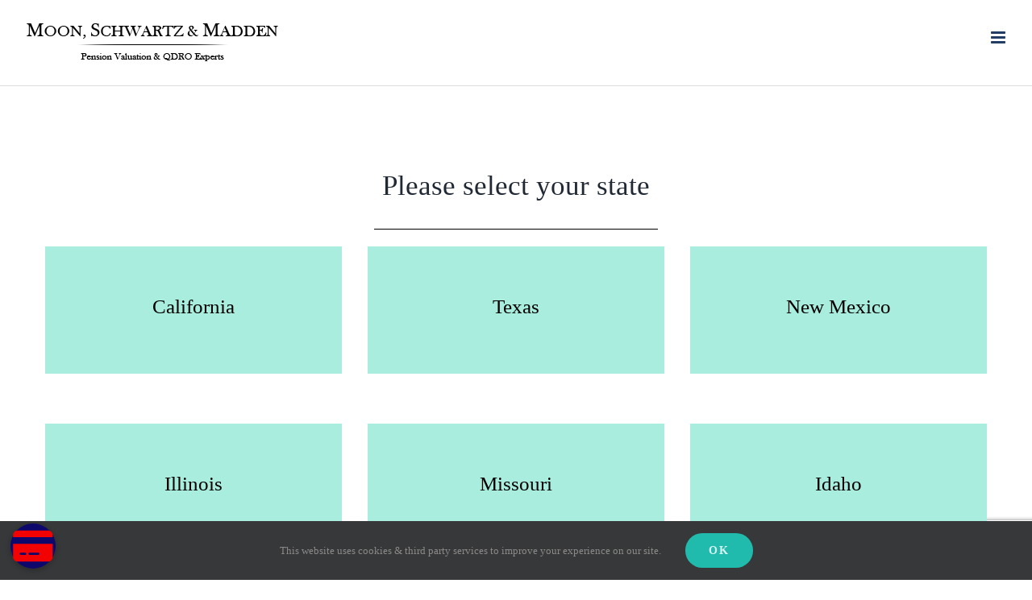

--- FILE ---
content_type: text/html; charset=utf-8
request_url: https://www.google.com/recaptcha/api2/anchor?ar=1&k=6LeW57YZAAAAAJFVXt_cpgutaAaB6zz3VlD261Zg&co=aHR0cHM6Ly93d3cubXNtcWRyb3MuY29tOjQ0Mw..&hl=en&v=N67nZn4AqZkNcbeMu4prBgzg&size=invisible&anchor-ms=20000&execute-ms=30000&cb=yyaidzputzj3
body_size: 48471
content:
<!DOCTYPE HTML><html dir="ltr" lang="en"><head><meta http-equiv="Content-Type" content="text/html; charset=UTF-8">
<meta http-equiv="X-UA-Compatible" content="IE=edge">
<title>reCAPTCHA</title>
<style type="text/css">
/* cyrillic-ext */
@font-face {
  font-family: 'Roboto';
  font-style: normal;
  font-weight: 400;
  font-stretch: 100%;
  src: url(//fonts.gstatic.com/s/roboto/v48/KFO7CnqEu92Fr1ME7kSn66aGLdTylUAMa3GUBHMdazTgWw.woff2) format('woff2');
  unicode-range: U+0460-052F, U+1C80-1C8A, U+20B4, U+2DE0-2DFF, U+A640-A69F, U+FE2E-FE2F;
}
/* cyrillic */
@font-face {
  font-family: 'Roboto';
  font-style: normal;
  font-weight: 400;
  font-stretch: 100%;
  src: url(//fonts.gstatic.com/s/roboto/v48/KFO7CnqEu92Fr1ME7kSn66aGLdTylUAMa3iUBHMdazTgWw.woff2) format('woff2');
  unicode-range: U+0301, U+0400-045F, U+0490-0491, U+04B0-04B1, U+2116;
}
/* greek-ext */
@font-face {
  font-family: 'Roboto';
  font-style: normal;
  font-weight: 400;
  font-stretch: 100%;
  src: url(//fonts.gstatic.com/s/roboto/v48/KFO7CnqEu92Fr1ME7kSn66aGLdTylUAMa3CUBHMdazTgWw.woff2) format('woff2');
  unicode-range: U+1F00-1FFF;
}
/* greek */
@font-face {
  font-family: 'Roboto';
  font-style: normal;
  font-weight: 400;
  font-stretch: 100%;
  src: url(//fonts.gstatic.com/s/roboto/v48/KFO7CnqEu92Fr1ME7kSn66aGLdTylUAMa3-UBHMdazTgWw.woff2) format('woff2');
  unicode-range: U+0370-0377, U+037A-037F, U+0384-038A, U+038C, U+038E-03A1, U+03A3-03FF;
}
/* math */
@font-face {
  font-family: 'Roboto';
  font-style: normal;
  font-weight: 400;
  font-stretch: 100%;
  src: url(//fonts.gstatic.com/s/roboto/v48/KFO7CnqEu92Fr1ME7kSn66aGLdTylUAMawCUBHMdazTgWw.woff2) format('woff2');
  unicode-range: U+0302-0303, U+0305, U+0307-0308, U+0310, U+0312, U+0315, U+031A, U+0326-0327, U+032C, U+032F-0330, U+0332-0333, U+0338, U+033A, U+0346, U+034D, U+0391-03A1, U+03A3-03A9, U+03B1-03C9, U+03D1, U+03D5-03D6, U+03F0-03F1, U+03F4-03F5, U+2016-2017, U+2034-2038, U+203C, U+2040, U+2043, U+2047, U+2050, U+2057, U+205F, U+2070-2071, U+2074-208E, U+2090-209C, U+20D0-20DC, U+20E1, U+20E5-20EF, U+2100-2112, U+2114-2115, U+2117-2121, U+2123-214F, U+2190, U+2192, U+2194-21AE, U+21B0-21E5, U+21F1-21F2, U+21F4-2211, U+2213-2214, U+2216-22FF, U+2308-230B, U+2310, U+2319, U+231C-2321, U+2336-237A, U+237C, U+2395, U+239B-23B7, U+23D0, U+23DC-23E1, U+2474-2475, U+25AF, U+25B3, U+25B7, U+25BD, U+25C1, U+25CA, U+25CC, U+25FB, U+266D-266F, U+27C0-27FF, U+2900-2AFF, U+2B0E-2B11, U+2B30-2B4C, U+2BFE, U+3030, U+FF5B, U+FF5D, U+1D400-1D7FF, U+1EE00-1EEFF;
}
/* symbols */
@font-face {
  font-family: 'Roboto';
  font-style: normal;
  font-weight: 400;
  font-stretch: 100%;
  src: url(//fonts.gstatic.com/s/roboto/v48/KFO7CnqEu92Fr1ME7kSn66aGLdTylUAMaxKUBHMdazTgWw.woff2) format('woff2');
  unicode-range: U+0001-000C, U+000E-001F, U+007F-009F, U+20DD-20E0, U+20E2-20E4, U+2150-218F, U+2190, U+2192, U+2194-2199, U+21AF, U+21E6-21F0, U+21F3, U+2218-2219, U+2299, U+22C4-22C6, U+2300-243F, U+2440-244A, U+2460-24FF, U+25A0-27BF, U+2800-28FF, U+2921-2922, U+2981, U+29BF, U+29EB, U+2B00-2BFF, U+4DC0-4DFF, U+FFF9-FFFB, U+10140-1018E, U+10190-1019C, U+101A0, U+101D0-101FD, U+102E0-102FB, U+10E60-10E7E, U+1D2C0-1D2D3, U+1D2E0-1D37F, U+1F000-1F0FF, U+1F100-1F1AD, U+1F1E6-1F1FF, U+1F30D-1F30F, U+1F315, U+1F31C, U+1F31E, U+1F320-1F32C, U+1F336, U+1F378, U+1F37D, U+1F382, U+1F393-1F39F, U+1F3A7-1F3A8, U+1F3AC-1F3AF, U+1F3C2, U+1F3C4-1F3C6, U+1F3CA-1F3CE, U+1F3D4-1F3E0, U+1F3ED, U+1F3F1-1F3F3, U+1F3F5-1F3F7, U+1F408, U+1F415, U+1F41F, U+1F426, U+1F43F, U+1F441-1F442, U+1F444, U+1F446-1F449, U+1F44C-1F44E, U+1F453, U+1F46A, U+1F47D, U+1F4A3, U+1F4B0, U+1F4B3, U+1F4B9, U+1F4BB, U+1F4BF, U+1F4C8-1F4CB, U+1F4D6, U+1F4DA, U+1F4DF, U+1F4E3-1F4E6, U+1F4EA-1F4ED, U+1F4F7, U+1F4F9-1F4FB, U+1F4FD-1F4FE, U+1F503, U+1F507-1F50B, U+1F50D, U+1F512-1F513, U+1F53E-1F54A, U+1F54F-1F5FA, U+1F610, U+1F650-1F67F, U+1F687, U+1F68D, U+1F691, U+1F694, U+1F698, U+1F6AD, U+1F6B2, U+1F6B9-1F6BA, U+1F6BC, U+1F6C6-1F6CF, U+1F6D3-1F6D7, U+1F6E0-1F6EA, U+1F6F0-1F6F3, U+1F6F7-1F6FC, U+1F700-1F7FF, U+1F800-1F80B, U+1F810-1F847, U+1F850-1F859, U+1F860-1F887, U+1F890-1F8AD, U+1F8B0-1F8BB, U+1F8C0-1F8C1, U+1F900-1F90B, U+1F93B, U+1F946, U+1F984, U+1F996, U+1F9E9, U+1FA00-1FA6F, U+1FA70-1FA7C, U+1FA80-1FA89, U+1FA8F-1FAC6, U+1FACE-1FADC, U+1FADF-1FAE9, U+1FAF0-1FAF8, U+1FB00-1FBFF;
}
/* vietnamese */
@font-face {
  font-family: 'Roboto';
  font-style: normal;
  font-weight: 400;
  font-stretch: 100%;
  src: url(//fonts.gstatic.com/s/roboto/v48/KFO7CnqEu92Fr1ME7kSn66aGLdTylUAMa3OUBHMdazTgWw.woff2) format('woff2');
  unicode-range: U+0102-0103, U+0110-0111, U+0128-0129, U+0168-0169, U+01A0-01A1, U+01AF-01B0, U+0300-0301, U+0303-0304, U+0308-0309, U+0323, U+0329, U+1EA0-1EF9, U+20AB;
}
/* latin-ext */
@font-face {
  font-family: 'Roboto';
  font-style: normal;
  font-weight: 400;
  font-stretch: 100%;
  src: url(//fonts.gstatic.com/s/roboto/v48/KFO7CnqEu92Fr1ME7kSn66aGLdTylUAMa3KUBHMdazTgWw.woff2) format('woff2');
  unicode-range: U+0100-02BA, U+02BD-02C5, U+02C7-02CC, U+02CE-02D7, U+02DD-02FF, U+0304, U+0308, U+0329, U+1D00-1DBF, U+1E00-1E9F, U+1EF2-1EFF, U+2020, U+20A0-20AB, U+20AD-20C0, U+2113, U+2C60-2C7F, U+A720-A7FF;
}
/* latin */
@font-face {
  font-family: 'Roboto';
  font-style: normal;
  font-weight: 400;
  font-stretch: 100%;
  src: url(//fonts.gstatic.com/s/roboto/v48/KFO7CnqEu92Fr1ME7kSn66aGLdTylUAMa3yUBHMdazQ.woff2) format('woff2');
  unicode-range: U+0000-00FF, U+0131, U+0152-0153, U+02BB-02BC, U+02C6, U+02DA, U+02DC, U+0304, U+0308, U+0329, U+2000-206F, U+20AC, U+2122, U+2191, U+2193, U+2212, U+2215, U+FEFF, U+FFFD;
}
/* cyrillic-ext */
@font-face {
  font-family: 'Roboto';
  font-style: normal;
  font-weight: 500;
  font-stretch: 100%;
  src: url(//fonts.gstatic.com/s/roboto/v48/KFO7CnqEu92Fr1ME7kSn66aGLdTylUAMa3GUBHMdazTgWw.woff2) format('woff2');
  unicode-range: U+0460-052F, U+1C80-1C8A, U+20B4, U+2DE0-2DFF, U+A640-A69F, U+FE2E-FE2F;
}
/* cyrillic */
@font-face {
  font-family: 'Roboto';
  font-style: normal;
  font-weight: 500;
  font-stretch: 100%;
  src: url(//fonts.gstatic.com/s/roboto/v48/KFO7CnqEu92Fr1ME7kSn66aGLdTylUAMa3iUBHMdazTgWw.woff2) format('woff2');
  unicode-range: U+0301, U+0400-045F, U+0490-0491, U+04B0-04B1, U+2116;
}
/* greek-ext */
@font-face {
  font-family: 'Roboto';
  font-style: normal;
  font-weight: 500;
  font-stretch: 100%;
  src: url(//fonts.gstatic.com/s/roboto/v48/KFO7CnqEu92Fr1ME7kSn66aGLdTylUAMa3CUBHMdazTgWw.woff2) format('woff2');
  unicode-range: U+1F00-1FFF;
}
/* greek */
@font-face {
  font-family: 'Roboto';
  font-style: normal;
  font-weight: 500;
  font-stretch: 100%;
  src: url(//fonts.gstatic.com/s/roboto/v48/KFO7CnqEu92Fr1ME7kSn66aGLdTylUAMa3-UBHMdazTgWw.woff2) format('woff2');
  unicode-range: U+0370-0377, U+037A-037F, U+0384-038A, U+038C, U+038E-03A1, U+03A3-03FF;
}
/* math */
@font-face {
  font-family: 'Roboto';
  font-style: normal;
  font-weight: 500;
  font-stretch: 100%;
  src: url(//fonts.gstatic.com/s/roboto/v48/KFO7CnqEu92Fr1ME7kSn66aGLdTylUAMawCUBHMdazTgWw.woff2) format('woff2');
  unicode-range: U+0302-0303, U+0305, U+0307-0308, U+0310, U+0312, U+0315, U+031A, U+0326-0327, U+032C, U+032F-0330, U+0332-0333, U+0338, U+033A, U+0346, U+034D, U+0391-03A1, U+03A3-03A9, U+03B1-03C9, U+03D1, U+03D5-03D6, U+03F0-03F1, U+03F4-03F5, U+2016-2017, U+2034-2038, U+203C, U+2040, U+2043, U+2047, U+2050, U+2057, U+205F, U+2070-2071, U+2074-208E, U+2090-209C, U+20D0-20DC, U+20E1, U+20E5-20EF, U+2100-2112, U+2114-2115, U+2117-2121, U+2123-214F, U+2190, U+2192, U+2194-21AE, U+21B0-21E5, U+21F1-21F2, U+21F4-2211, U+2213-2214, U+2216-22FF, U+2308-230B, U+2310, U+2319, U+231C-2321, U+2336-237A, U+237C, U+2395, U+239B-23B7, U+23D0, U+23DC-23E1, U+2474-2475, U+25AF, U+25B3, U+25B7, U+25BD, U+25C1, U+25CA, U+25CC, U+25FB, U+266D-266F, U+27C0-27FF, U+2900-2AFF, U+2B0E-2B11, U+2B30-2B4C, U+2BFE, U+3030, U+FF5B, U+FF5D, U+1D400-1D7FF, U+1EE00-1EEFF;
}
/* symbols */
@font-face {
  font-family: 'Roboto';
  font-style: normal;
  font-weight: 500;
  font-stretch: 100%;
  src: url(//fonts.gstatic.com/s/roboto/v48/KFO7CnqEu92Fr1ME7kSn66aGLdTylUAMaxKUBHMdazTgWw.woff2) format('woff2');
  unicode-range: U+0001-000C, U+000E-001F, U+007F-009F, U+20DD-20E0, U+20E2-20E4, U+2150-218F, U+2190, U+2192, U+2194-2199, U+21AF, U+21E6-21F0, U+21F3, U+2218-2219, U+2299, U+22C4-22C6, U+2300-243F, U+2440-244A, U+2460-24FF, U+25A0-27BF, U+2800-28FF, U+2921-2922, U+2981, U+29BF, U+29EB, U+2B00-2BFF, U+4DC0-4DFF, U+FFF9-FFFB, U+10140-1018E, U+10190-1019C, U+101A0, U+101D0-101FD, U+102E0-102FB, U+10E60-10E7E, U+1D2C0-1D2D3, U+1D2E0-1D37F, U+1F000-1F0FF, U+1F100-1F1AD, U+1F1E6-1F1FF, U+1F30D-1F30F, U+1F315, U+1F31C, U+1F31E, U+1F320-1F32C, U+1F336, U+1F378, U+1F37D, U+1F382, U+1F393-1F39F, U+1F3A7-1F3A8, U+1F3AC-1F3AF, U+1F3C2, U+1F3C4-1F3C6, U+1F3CA-1F3CE, U+1F3D4-1F3E0, U+1F3ED, U+1F3F1-1F3F3, U+1F3F5-1F3F7, U+1F408, U+1F415, U+1F41F, U+1F426, U+1F43F, U+1F441-1F442, U+1F444, U+1F446-1F449, U+1F44C-1F44E, U+1F453, U+1F46A, U+1F47D, U+1F4A3, U+1F4B0, U+1F4B3, U+1F4B9, U+1F4BB, U+1F4BF, U+1F4C8-1F4CB, U+1F4D6, U+1F4DA, U+1F4DF, U+1F4E3-1F4E6, U+1F4EA-1F4ED, U+1F4F7, U+1F4F9-1F4FB, U+1F4FD-1F4FE, U+1F503, U+1F507-1F50B, U+1F50D, U+1F512-1F513, U+1F53E-1F54A, U+1F54F-1F5FA, U+1F610, U+1F650-1F67F, U+1F687, U+1F68D, U+1F691, U+1F694, U+1F698, U+1F6AD, U+1F6B2, U+1F6B9-1F6BA, U+1F6BC, U+1F6C6-1F6CF, U+1F6D3-1F6D7, U+1F6E0-1F6EA, U+1F6F0-1F6F3, U+1F6F7-1F6FC, U+1F700-1F7FF, U+1F800-1F80B, U+1F810-1F847, U+1F850-1F859, U+1F860-1F887, U+1F890-1F8AD, U+1F8B0-1F8BB, U+1F8C0-1F8C1, U+1F900-1F90B, U+1F93B, U+1F946, U+1F984, U+1F996, U+1F9E9, U+1FA00-1FA6F, U+1FA70-1FA7C, U+1FA80-1FA89, U+1FA8F-1FAC6, U+1FACE-1FADC, U+1FADF-1FAE9, U+1FAF0-1FAF8, U+1FB00-1FBFF;
}
/* vietnamese */
@font-face {
  font-family: 'Roboto';
  font-style: normal;
  font-weight: 500;
  font-stretch: 100%;
  src: url(//fonts.gstatic.com/s/roboto/v48/KFO7CnqEu92Fr1ME7kSn66aGLdTylUAMa3OUBHMdazTgWw.woff2) format('woff2');
  unicode-range: U+0102-0103, U+0110-0111, U+0128-0129, U+0168-0169, U+01A0-01A1, U+01AF-01B0, U+0300-0301, U+0303-0304, U+0308-0309, U+0323, U+0329, U+1EA0-1EF9, U+20AB;
}
/* latin-ext */
@font-face {
  font-family: 'Roboto';
  font-style: normal;
  font-weight: 500;
  font-stretch: 100%;
  src: url(//fonts.gstatic.com/s/roboto/v48/KFO7CnqEu92Fr1ME7kSn66aGLdTylUAMa3KUBHMdazTgWw.woff2) format('woff2');
  unicode-range: U+0100-02BA, U+02BD-02C5, U+02C7-02CC, U+02CE-02D7, U+02DD-02FF, U+0304, U+0308, U+0329, U+1D00-1DBF, U+1E00-1E9F, U+1EF2-1EFF, U+2020, U+20A0-20AB, U+20AD-20C0, U+2113, U+2C60-2C7F, U+A720-A7FF;
}
/* latin */
@font-face {
  font-family: 'Roboto';
  font-style: normal;
  font-weight: 500;
  font-stretch: 100%;
  src: url(//fonts.gstatic.com/s/roboto/v48/KFO7CnqEu92Fr1ME7kSn66aGLdTylUAMa3yUBHMdazQ.woff2) format('woff2');
  unicode-range: U+0000-00FF, U+0131, U+0152-0153, U+02BB-02BC, U+02C6, U+02DA, U+02DC, U+0304, U+0308, U+0329, U+2000-206F, U+20AC, U+2122, U+2191, U+2193, U+2212, U+2215, U+FEFF, U+FFFD;
}
/* cyrillic-ext */
@font-face {
  font-family: 'Roboto';
  font-style: normal;
  font-weight: 900;
  font-stretch: 100%;
  src: url(//fonts.gstatic.com/s/roboto/v48/KFO7CnqEu92Fr1ME7kSn66aGLdTylUAMa3GUBHMdazTgWw.woff2) format('woff2');
  unicode-range: U+0460-052F, U+1C80-1C8A, U+20B4, U+2DE0-2DFF, U+A640-A69F, U+FE2E-FE2F;
}
/* cyrillic */
@font-face {
  font-family: 'Roboto';
  font-style: normal;
  font-weight: 900;
  font-stretch: 100%;
  src: url(//fonts.gstatic.com/s/roboto/v48/KFO7CnqEu92Fr1ME7kSn66aGLdTylUAMa3iUBHMdazTgWw.woff2) format('woff2');
  unicode-range: U+0301, U+0400-045F, U+0490-0491, U+04B0-04B1, U+2116;
}
/* greek-ext */
@font-face {
  font-family: 'Roboto';
  font-style: normal;
  font-weight: 900;
  font-stretch: 100%;
  src: url(//fonts.gstatic.com/s/roboto/v48/KFO7CnqEu92Fr1ME7kSn66aGLdTylUAMa3CUBHMdazTgWw.woff2) format('woff2');
  unicode-range: U+1F00-1FFF;
}
/* greek */
@font-face {
  font-family: 'Roboto';
  font-style: normal;
  font-weight: 900;
  font-stretch: 100%;
  src: url(//fonts.gstatic.com/s/roboto/v48/KFO7CnqEu92Fr1ME7kSn66aGLdTylUAMa3-UBHMdazTgWw.woff2) format('woff2');
  unicode-range: U+0370-0377, U+037A-037F, U+0384-038A, U+038C, U+038E-03A1, U+03A3-03FF;
}
/* math */
@font-face {
  font-family: 'Roboto';
  font-style: normal;
  font-weight: 900;
  font-stretch: 100%;
  src: url(//fonts.gstatic.com/s/roboto/v48/KFO7CnqEu92Fr1ME7kSn66aGLdTylUAMawCUBHMdazTgWw.woff2) format('woff2');
  unicode-range: U+0302-0303, U+0305, U+0307-0308, U+0310, U+0312, U+0315, U+031A, U+0326-0327, U+032C, U+032F-0330, U+0332-0333, U+0338, U+033A, U+0346, U+034D, U+0391-03A1, U+03A3-03A9, U+03B1-03C9, U+03D1, U+03D5-03D6, U+03F0-03F1, U+03F4-03F5, U+2016-2017, U+2034-2038, U+203C, U+2040, U+2043, U+2047, U+2050, U+2057, U+205F, U+2070-2071, U+2074-208E, U+2090-209C, U+20D0-20DC, U+20E1, U+20E5-20EF, U+2100-2112, U+2114-2115, U+2117-2121, U+2123-214F, U+2190, U+2192, U+2194-21AE, U+21B0-21E5, U+21F1-21F2, U+21F4-2211, U+2213-2214, U+2216-22FF, U+2308-230B, U+2310, U+2319, U+231C-2321, U+2336-237A, U+237C, U+2395, U+239B-23B7, U+23D0, U+23DC-23E1, U+2474-2475, U+25AF, U+25B3, U+25B7, U+25BD, U+25C1, U+25CA, U+25CC, U+25FB, U+266D-266F, U+27C0-27FF, U+2900-2AFF, U+2B0E-2B11, U+2B30-2B4C, U+2BFE, U+3030, U+FF5B, U+FF5D, U+1D400-1D7FF, U+1EE00-1EEFF;
}
/* symbols */
@font-face {
  font-family: 'Roboto';
  font-style: normal;
  font-weight: 900;
  font-stretch: 100%;
  src: url(//fonts.gstatic.com/s/roboto/v48/KFO7CnqEu92Fr1ME7kSn66aGLdTylUAMaxKUBHMdazTgWw.woff2) format('woff2');
  unicode-range: U+0001-000C, U+000E-001F, U+007F-009F, U+20DD-20E0, U+20E2-20E4, U+2150-218F, U+2190, U+2192, U+2194-2199, U+21AF, U+21E6-21F0, U+21F3, U+2218-2219, U+2299, U+22C4-22C6, U+2300-243F, U+2440-244A, U+2460-24FF, U+25A0-27BF, U+2800-28FF, U+2921-2922, U+2981, U+29BF, U+29EB, U+2B00-2BFF, U+4DC0-4DFF, U+FFF9-FFFB, U+10140-1018E, U+10190-1019C, U+101A0, U+101D0-101FD, U+102E0-102FB, U+10E60-10E7E, U+1D2C0-1D2D3, U+1D2E0-1D37F, U+1F000-1F0FF, U+1F100-1F1AD, U+1F1E6-1F1FF, U+1F30D-1F30F, U+1F315, U+1F31C, U+1F31E, U+1F320-1F32C, U+1F336, U+1F378, U+1F37D, U+1F382, U+1F393-1F39F, U+1F3A7-1F3A8, U+1F3AC-1F3AF, U+1F3C2, U+1F3C4-1F3C6, U+1F3CA-1F3CE, U+1F3D4-1F3E0, U+1F3ED, U+1F3F1-1F3F3, U+1F3F5-1F3F7, U+1F408, U+1F415, U+1F41F, U+1F426, U+1F43F, U+1F441-1F442, U+1F444, U+1F446-1F449, U+1F44C-1F44E, U+1F453, U+1F46A, U+1F47D, U+1F4A3, U+1F4B0, U+1F4B3, U+1F4B9, U+1F4BB, U+1F4BF, U+1F4C8-1F4CB, U+1F4D6, U+1F4DA, U+1F4DF, U+1F4E3-1F4E6, U+1F4EA-1F4ED, U+1F4F7, U+1F4F9-1F4FB, U+1F4FD-1F4FE, U+1F503, U+1F507-1F50B, U+1F50D, U+1F512-1F513, U+1F53E-1F54A, U+1F54F-1F5FA, U+1F610, U+1F650-1F67F, U+1F687, U+1F68D, U+1F691, U+1F694, U+1F698, U+1F6AD, U+1F6B2, U+1F6B9-1F6BA, U+1F6BC, U+1F6C6-1F6CF, U+1F6D3-1F6D7, U+1F6E0-1F6EA, U+1F6F0-1F6F3, U+1F6F7-1F6FC, U+1F700-1F7FF, U+1F800-1F80B, U+1F810-1F847, U+1F850-1F859, U+1F860-1F887, U+1F890-1F8AD, U+1F8B0-1F8BB, U+1F8C0-1F8C1, U+1F900-1F90B, U+1F93B, U+1F946, U+1F984, U+1F996, U+1F9E9, U+1FA00-1FA6F, U+1FA70-1FA7C, U+1FA80-1FA89, U+1FA8F-1FAC6, U+1FACE-1FADC, U+1FADF-1FAE9, U+1FAF0-1FAF8, U+1FB00-1FBFF;
}
/* vietnamese */
@font-face {
  font-family: 'Roboto';
  font-style: normal;
  font-weight: 900;
  font-stretch: 100%;
  src: url(//fonts.gstatic.com/s/roboto/v48/KFO7CnqEu92Fr1ME7kSn66aGLdTylUAMa3OUBHMdazTgWw.woff2) format('woff2');
  unicode-range: U+0102-0103, U+0110-0111, U+0128-0129, U+0168-0169, U+01A0-01A1, U+01AF-01B0, U+0300-0301, U+0303-0304, U+0308-0309, U+0323, U+0329, U+1EA0-1EF9, U+20AB;
}
/* latin-ext */
@font-face {
  font-family: 'Roboto';
  font-style: normal;
  font-weight: 900;
  font-stretch: 100%;
  src: url(//fonts.gstatic.com/s/roboto/v48/KFO7CnqEu92Fr1ME7kSn66aGLdTylUAMa3KUBHMdazTgWw.woff2) format('woff2');
  unicode-range: U+0100-02BA, U+02BD-02C5, U+02C7-02CC, U+02CE-02D7, U+02DD-02FF, U+0304, U+0308, U+0329, U+1D00-1DBF, U+1E00-1E9F, U+1EF2-1EFF, U+2020, U+20A0-20AB, U+20AD-20C0, U+2113, U+2C60-2C7F, U+A720-A7FF;
}
/* latin */
@font-face {
  font-family: 'Roboto';
  font-style: normal;
  font-weight: 900;
  font-stretch: 100%;
  src: url(//fonts.gstatic.com/s/roboto/v48/KFO7CnqEu92Fr1ME7kSn66aGLdTylUAMa3yUBHMdazQ.woff2) format('woff2');
  unicode-range: U+0000-00FF, U+0131, U+0152-0153, U+02BB-02BC, U+02C6, U+02DA, U+02DC, U+0304, U+0308, U+0329, U+2000-206F, U+20AC, U+2122, U+2191, U+2193, U+2212, U+2215, U+FEFF, U+FFFD;
}

</style>
<link rel="stylesheet" type="text/css" href="https://www.gstatic.com/recaptcha/releases/N67nZn4AqZkNcbeMu4prBgzg/styles__ltr.css">
<script nonce="Hc3BT4kkqeJ7kGkqtOEpVw" type="text/javascript">window['__recaptcha_api'] = 'https://www.google.com/recaptcha/api2/';</script>
<script type="text/javascript" src="https://www.gstatic.com/recaptcha/releases/N67nZn4AqZkNcbeMu4prBgzg/recaptcha__en.js" nonce="Hc3BT4kkqeJ7kGkqtOEpVw">
      
    </script></head>
<body><div id="rc-anchor-alert" class="rc-anchor-alert"></div>
<input type="hidden" id="recaptcha-token" value="[base64]">
<script type="text/javascript" nonce="Hc3BT4kkqeJ7kGkqtOEpVw">
      recaptcha.anchor.Main.init("[\x22ainput\x22,[\x22bgdata\x22,\x22\x22,\[base64]/[base64]/[base64]/[base64]/[base64]/[base64]/KGcoTywyNTMsTy5PKSxVRyhPLEMpKTpnKE8sMjUzLEMpLE8pKSxsKSksTykpfSxieT1mdW5jdGlvbihDLE8sdSxsKXtmb3IobD0odT1SKEMpLDApO08+MDtPLS0pbD1sPDw4fFooQyk7ZyhDLHUsbCl9LFVHPWZ1bmN0aW9uKEMsTyl7Qy5pLmxlbmd0aD4xMDQ/[base64]/[base64]/[base64]/[base64]/[base64]/[base64]/[base64]\\u003d\x22,\[base64]\x22,\x22wrTCszzDijhrCsKsw6nDjsK6wrJwGDjDvwrDpMKFwpRdwrQlw6VNwr8iwpsOeBDCtT9bZjcqMMKKTHPDgsO3KXvCoXMbCV5yw44iworCoiEPwogUEQbCjzVhw6DDkzVmw6HDvVHDjxUsPsOnw5nDrGU/[base64]/Cn8K4PsOkPsKHw6h5Q2rCpA3Cllpdwqx6PcKIw47DvsK6O8KnSlzDmcOOScOyHsKBFUPCi8Ovw6jCqDzDqQVEwrIoasKFwpAAw6HCtcODCRDCucOgwoEBFwxEw6EeZg1Aw45fdcOXwrTDocOsa0Q1Cg7DocKQw5nDhFbCmcOeWsKnAn/DvMKfCVDCuCtcJSVfRcKTwr/DrMKVwq7Dsg4mMcKnG2rCiWEywqFzwrXCtsKAFAVKAMKLbsO5XQnDqTnDicOoK0Fye1E/[base64]/Cg3gVw7vDl1vDvsOZwo3DsMK/C8KbRG5Dw5PDvzQFEMKMwpktwrBAw4xzGw0hYcKlw6ZZBxd8w5p3w57Dmn48RsO2dTUwJHzCjk3DvDNowoNhw4bDjcO8P8KIfndAesOcFsO8wrY8wpl/Ei7DijlxAcKlUG7CuSDDucOnwrsPUsK9a8OtwptGwq18w7bDrA1jw4gpwqBdU8OqIV52w6fCucKoASnDo8O8w5Jbwphpwow0WWXDu0rDvn3DrQ0IPAVXZcKVBsKUw4YoKzfDvMK/w57CnsKBI2nCkDHCl8OSOcO5ByTCm8KIw5IOw4gUwpLChEwPwp3DijjClcKXwoI3Nxh9w5sAwp/DtMOlYCbDpRjCnMKKRcKSe1BSwoTDkBnDmSkpYMOWw5hVbMKjcnh3woAvIsKgUsK9TcOGPXoMwrR5woDDncOAwpbDu8O6woZMwo3DhMKTQMOrf8OBb1HClGnDokjCuFAHwq7DocOew5UxwrLDuMKHLMOSwqdrw7PCpsKUw4XDqMKswqLDiH/CvBPDu1hqJMKGPMOLU1Vpw49rwpVXwpfDkcOsMkrDiHtLOMKqHCfDpxAUNMOewovCucO3w4LCpMKHO3XDkcKJw7kuw7bDvXXDhh9uwrXDvXA6wpfCtMODQsKZwr/DqcKwJBgawrXCpWAxBsOuwohRXsOnwo02f1pZH8OhS8KacWzDnytOwo9ow5nDmcKyw703fcOMw7HCu8OYwpDDsljDhHZfwr/Cv8KcwrPDqMOhTcKcwpgTOlhnS8Oww5vDrQo3MgrCn8OWRWtJwo/[base64]/[base64]/[base64]/[base64]/[base64]/L1ZUclfClcKaTFsJMcKIRG/CtMOuwqTDkBYKw5LDonnClF7CqTlgBsK1woHCjlp2w5rCjQ1OwrLCum/DkMKkGXodwqbDt8KXw4/DuHnCt8OHMsODeAwnOzoaYcK9wrnDkmV3TT7DrMONw4XDtMKoT8Kvw4RyVR7CncOaWQ8Uw6zCs8O+w4NMw7gJw4jDmMO4TUckd8OQA8O2w7nCvsO/d8K5w6MDYsK+wq7DkxRZUMK3MsOiW8OjcsKgNizDpMO2ZldAGRhuwp8QARN/DcKMwpBjdxFmw6MXw6fCgyTDgEwSwqtoainCg8Otw7ZtJsO0wpM3wr/[base64]/Dj2bDtDHDrsOtacKce0w3w5QWPW9/XsKEwqdVHsOjw4/DrcOPPkUnC8KPw6rCu0htw5jChx/ChHE8w6xUSxYww6bCqHNNYD/Cqy4xwrDCsirCryYWwqlDBMOfw77DpRzDlMKbw4QQwrTCsUlMwoUTV8OkXcKOSMKcBVPDpy1nI1ATNMOeDwg1w6rCn17Dg8K0w53CtsOGTRssw7dJw6FZYV0Lw67DoA/CrcKoEGbCsSvChnjCmMKdP24mDlYfwqbCt8OOHsK5wrTCu8KELsKLfMOyRR/Ct8OKP0PCu8OtYFppw5VJEzYIwooGwoguAMKsw4oqwpXDicOSwqYCTVTCjAowJCvDqQbDosOWw7rDtcO0AsOYwpfDkFBSw7xNH8Kyw5E0W27CuMK7dsKKwq09wqkEWm4bZMO4woPDrsO/dcKlCsKNw4zDsjguw6LCocOlAMOOMU3DqTAuw7LDp8OkwprDv8O9wrxqLsO4wp8oAMOlSlhHwofDvzMWaXAbED3DqEvDlB5HYhPCssOmw7VKWMKoOjBzw4lnfsOQw7JLw4PCpAUgV8OPwoF3TMKzwog/ZVokw6QIwo1Hwq/Dq8KrwpLDsHlQwpcJw6TDlV4Qc8OFwqpJcMKNJFbCgDjDpn41fcObHiLCvAguO8KWOMKlw6XCjhjColMZwqAWwrlPw6w7w5vDlMO7w5LDvsKxeirDoCAuRl9fDyxZwpBPwqUZwplDwotlBRjDpjPCnsKpwqACw6J/wpXCq0QHw7vCmiPDg8OLwp7Cn1bDuz3Cq8OBXx1/KMOVw7p3wqnDv8Ocwqgowp5WwpY1WsOFw6zDqMOKNVLCicO1wpE0w4DDixoVw6zClcKUPUAhcSDCsRtjPsOHWUzCoMKSwr7CtHLCmcOKw6DCrMK3w5g8ScKWZcKyWMOcwpzDlmlEwrgBwonCh2lgEsKpT8KrTS/ConUSJMK9worDmMOoVA8bI3vChm7CjF3Cq0AUO8OiRsORRUfCrmHCth/DjyXDkMOTdMOFwp/CjcOWwoNNFi/Dv8OcNsO1wq/CoMK1OMO8QCxIO1fCrsOVAsOTOVc3w5JMw7DDqj83w4XDl8KpwpY+w4ModX8oIzNEwphpwoTCr3gsSMKyw6vCqwAiCj/DqHZ/D8OXbcO5NRnDlsOHw5owL8KFPAFmw6whw7/Dq8OVTxvDv0nDn8KjR2ESw5zCtcKGwpHCs8OPwqbCrVE9wqvCrTfCgMOlP3J1bSY2wozCu8Kuw67CqsKEwp45S111dVhSwq7CrEvDrHbCg8O/w5PDuMKdTnfDmlfCs8Oiw7/Do8OSwrElGT/Cpxg/RT3Cl8OXRWXDmXzDmsODwq/CnHU6MxRow6XCq1nCmRRvEXN7w4TDnDxNem9tNcKpTMONWwPDtsOUG8Otw4UvO2Jiw6vCtsOoPsK7GAEGGsOPw4/CthfCuXEkwrjDh8OzwojCrMOlw7XCucKEwqE8w73CssKDP8KEwqLCsyFSwoMJd1TCjsK6w73CjMKEKMKERXrDuMOmcxXDu17DoMKewr0GJcKww63DpHjCocKUdT9VPsKETcOUw7DDvsK1woRLwrzDhGhHwp/DoMKAw5p8OcOwacKIalbCtcOdKcK0wrwfDkA8WsKMw51Ewpl3B8KfJsO4w67Ck1TCnMKNC8OkSn7DrcOsScKCMMOMw69Wwp/[base64]/ChkVFwrvDscKNTjgMYBxKw6h3wqjCl8Obw5LCig3CqMORCcO/wo7CrCLDiWnDsydBKsOXVS3ClsOrMMKYwpB3wpHDmBvCq8KZw4B/w5hYw73CpEBRFsK0Jl8cwpJ+w6IGwrvCmBcrYcK3w7JRw7fDu8Opw5XCiw8rDjHDpcK3woQ+w4XDjzM2WMKhWsKhw4hdw6kAVwrDqcOswrvDoSZ1w7LCnUE/w4rDjEstwq3DtkNxwr0hMGLDt2HCmMKHwoTCr8OHwocIw4LDmsKYXUfCpsOUWsOmw4ljw64Cwp7CigMZw6MMw5XDsHN/[base64]/DjsOswr3Dt8Omw4nDsndcMTMLwqcAVwzDucK3w44Qw6kqw5UUwqrDtMKAKycBwr59w7DCmDfDr8O1C8OEPcOQwovDg8K7TV8CwoMIX28jAcOUw4DCuRPDj8KiwqwjXMK4ChNmw4nDgkPDvnXCoEzCtcOTwqBRVMO/w7nCnMKKaMOWwo9Lw4bCn2DDtMOEbcK0wokEwq1FEWUvwpvChcO6cVVdwpY9w43CgVR/w7oCNAA3w7wKw5vDlcOAE1IpSSTDpMOfw7lNf8KvwqzDn8O1BsKxVMOwFcK6HjvCg8KpwrbDh8OsNTYGbk3CvCllwpHClgTCr8OlEsOOF8KySGMJAcKawr7Cl8OMwqtUc8OqZMKIJsOFNsKTw69Zwr46wq7CjkAkw5/Dl1xVw67Cig9awrTDv3ZzKV5UWsOrw6QxB8OXPsOHQMKFG8OmcDIxwrQ6VyPDm8K5wrDCkVHCt1Yjw69RNcOiBcK5wrHDqkNoW8KWw67DrSRgw7XDl8OowqREwpvCjsObKi/CiMKPZSAgw6jCtcK5w5J7wr8rw53DlComwp/[base64]/Ck8KQOA3Cg2/DkiZxwr81wq7CqcOyS23Dl3fClcKwNjfCoMO/wosdBMOhw5QHw6MiHBgDdcKWb0rCr8O7w5p4w7zCisKmw7IAJhbDvVLDoDRsw4FkwqYGL1kAw71UJDjDhydRw7/DmsK+WVJ0wr1lwo0GwpnDsFrCqHzCicOKw53Ds8KjNlBmMsOvwqjDhTfDoAsZIMO3JMOvw4w6AcOvwoPCncKCwqDDsMKrMiNcZzHDoHXClMOuwoPCpQpHw4DCr8ONCV/DncKeW8OmZsOIwp/[base64]/CoFh4wrzCmHtUw557FcOKV0bCi3nDmcOBMyvCs1B4wp0JCcKCC8K/XgsgCHDDoXXDj8KbdSfCtBjCuXZTEsKkw4kaw4rCkcKJVjZOKVc8AsOKw7vDsMOvwrrDpEdjw6JMTnPCi8O8Ln/[base64]/wr3CoMKxwo9yw6c9BzMmwr8wccOww4bDrBVRMRMvSMOEwrfCmMOeM17DhhnDpgpTLMKPw6jDlMKAwrrCiXodw5rChsOBScO5wolIdDPCicO/fwYaw6jDox3Dpw9MwoRiJXtDSjrDm2LCi8K6IyTDicKxwr0kb8Oawo7Dh8O5wpjCosKCwqzDj07Cg1nDn8OIV0TCt8OnfAbDoMO5wpbCqX/DqcKcHD/CmsKtZMK8wqDCkwnDhipyw5k6L0zCssOGHcKgUsOtfcOeT8OhwqM3XH/DrSLCnsKMQMKpwqvDt1fDizYFw4/[base64]/[base64]/[base64]/LsO0YMKSwqVFQkkkGhLCsxs7wrDDiWHChMKhWljDisOyBcOhwpbDocO+AsOOOcOeF2PCsMK8LyBmw78lesKmEsO0wp7DkD5IEFbDrkwVwpApwrs/SDMwMcKiccKowoQmw5p0w5x/[base64]/[base64]/Dg8KBwq3CrHkhwrlzOcKHwpB5GcKgYsOVw5vCssOkBRXDiMKuwoZUw55owofCvCRqIErCs8KMwqjCgzVSFMOpwoHDl8OGVQ/CrsK0w45KWMKpw4E5H8Kfw6wePcKebBvChsKSJcO6ak/DuHpmwrx2SHnChMKcwoDDj8Oxwp/DisOrfXxrwoPDl8KSwqsWSmTDtMODTG/DicO/ZVPDpcO2w7oXQsOpMsKBwpsSGnfCl8KNwrDDiCXCuMOBw7HCvH3CqcKbw4YjDlFVWg0NwrnDl8KzOxPDuhIWT8Otw659wqMew6J8OmjCn8OyK1/Cs8KXBcOsw7fDqjhsw7zDvSNkwrgywrTDgQrDiMOXwopGNMKTwoHDsMOOw5fCt8K5w5gBPR7Co3xWbMOVwo/CuMKiw6bDm8KKw6vCqsKcEMOCAmnCiMO0wq43GFl+CMOtO33CtsKhwpPCmcOaSsKhwpPDoEnDjsKUwo/DtlRlw6LCicO4N8OyGMKVaUBBS8KLNnksLibCpzYuw5BBfA92AMKLw5rDr27DtnjDq8OjBcOrecOswrzDpcK4wrfCiyEJw7JLw7gkTHcawpXDrcKpfW4YWsO1wqp1XcKlwq/CiSvDhMKGOcKLasKeasKQWsK1w5sUwqcIw6RMw7tAw6xIKgHDmBnClU1Ew6sBw7EIPyfDjsKrwofCu8OnFXXDrFvDj8KkwpXClSlUw7/DosK7N8OMcMOfwrHDiTdtwovCuifDqMOVwobCscKDCcKgElYrwprCuFxSwoo5wrBSEWAYL2TDjsOrw7d/WQUIw6nCjBPCiSbDsTZlKVNja1MUwo9qw4/[base64]/wrUUwrXDv8KcM8OjwrTCsMKPwqBnw7oeZsOBNX7CrsOJZcO2w7LDuTvCs8OhwoUADMORBBTCjcKyOWZ+TsOOw6jCnF/Dm8OCPx0pwrPCoDXChsOSwobCuMOQUTnClMK1w7rCnSjCvHZZwrnDt8KtwrRhw4oMwo/DvcO+wrTDlXHDosK/wr/Di3xHwr5Lw4ULw77CqcKkXMOAwowyPsOkDMKEcEHDn8KhwrZQwqTCgC3ChRwEdCrCjSMnwpTDoykbTHTCrzLCk8KQZMKrwqlORz3DmMKua2oMw4bCmsOewoDCl8KBeMORwr9DD0TCrcOYS3w+w6/[base64]/ChsKBKsO9w7N3w6waw4IGc0NsSCPDoytOfsKwwq9+Qx7DrsOFX29Hw7V/YcOuMMKzczEOwrc5aMOyw4XCgsKQXRXCkcKFKEwzwosETiQafsKswrHDvGhGNsO6w5rCmcK3woHDnCDCpcOkw7/DisO/WsKowrrCrcOMFsKww6jDnMOtw5tBXMONwotKw6bDim0cwqkuw646wrUSZSPCiDtzw5EefcOAb8OZI8KKw7N/EMKDQsKjw5fCg8OBdsOSw4DCnysaVQ/Ck27DqTjCjMK+wpxVwpkVwp48CsOtwoJVw5RjAlTCr8Ouw6XDuMO4wpXCisKYw7bDvUbDnMKYw4cKwrERw7TDs1/[base64]/wqPDkkljHXoLw7XCjQh5wo8nwpXCnnfDuGJlPMOfeVbCmMKYw6kweCfDmBLChwtnwoHDlcKvccOyw6B3w5LCisK0AH8MAMOrw4bDr8Kjc8O3USPDimUFN8Kww4vCuxR6w50dwpE7X0PDrcOZBB3Du0VjdsOJw4oDaFfCvkzDpcKkw7/DqjPCtsOow6ZMwqzDmipqA349Y1cqw79nw6nCtRXClgrCqFRNw5lZBWQiAB7DvcOUOMOhw6ESKglVezDDuMKhREdCQE4kXsO8fsKzACFRYgrCscOlU8KsMkFIeQtRVQ0awrDDnSp/EcK6wqnCoTbCm1Zaw48PwoAlHkUsw77CjEDCvQ3DhMK/w7Eaw4scYMOZwqoywpXCo8K+H2bDlsO3EMK9HMKXw5XDiMOlw6XCuj/DsRMLUSnCiC1YM3vCpcOQw5grw5HDu8KFwo/ChS4Rwq4cFGbDpC0Bwr3Dq3rDoR5zw77DjnTDghvCpsO5w74JLcKNNsKHw77Co8KIIiI6woHDusOYbEglfsOBNgjDgBwiw4nDi3QGf8Ovwqh+OBTDpSdiw63DtsKWwqdaw6wXwrbDn8Oyw71oCUjCpgdAwrtCw6XCh8OVXcKMw6DDqcKWCCNww4c9FcKgBQ/DhGp2U1zCtMK5C0DDscK8w4zDszFHwqXCmMOBwqM9wpbCscO/w6LCm8KBHMKPehFmScORwqUUdVfCsMO/[base64]/DkcO5fzHClMKiwoDDjz5Bw5DDqU81fsONYiYFwr3DmAjDosOzw4DDucK5w4YdAMO9wpHCm8O4C8OKwqkXwr/DpsKpw53CuMKhHEEiwp9vaWzDq17CtFTCqT7Dtx7DvsOSQgIlwqDCtXzDtHcHUBfCtsOIFMOLwqHCncKlHMOtw7PDg8OTwotPb00jF2gQc1wSw7fDssOywovDnlIaclcRwqPCsgRIQ8Oobmp7SsOUL1A9dCrCicOvwoAkH0/CsU/DtX/CgMOQY8Oxw4U9YsKBw4bDqXnCrjXCtzjDvcKwM0QywrdiwprCn3DDjDlVw5d0dzF8fMOJJcOyw6XDocK4J1vDj8KGXMOswoBMZcONw702w5PDlRcPZ8K5ZwNqWcOywqppw77DnS/[base64]/[base64]/[base64]/EsOiwrDDhUwiEnxmw6kGPyNBwr/[base64]/CiTjDqsOVworCq1hqw5bCvRgnamlUbMOxwpwWw4d1w5l8GDTCnlghw45LWV7DvDbClh/DrMK/[base64]/w6V9w7xVQMO7w4UMA8OUezBLY8OHw4kpwq3Cm1BtaR4Vw61xwpzCoXB6wobDosO8ZgIEHcKYDlLCtVbCjsOXC8OnLU3Dj3zCocKVUsKZwqRMw5XCoMKIOUbCtsOwSD1KwqJ2YiPDslTDgwPDn0PCunJnw60qw79Vw5R/w44Nw4fCr8OUYsKmWsKqwrHCm8O7wqh3ZsKOMgbClsKOw7rCjsKNwok4PGbCnX7CqsK8Py9awpzDjsKITkjCmlrDqTlWwpHCpMKxfxJKFmQdwop+w4PDtWJBw6FQfMKUwroZw5ELw6rDqQ1Kw4NWwq7DhXl6H8KiL8OQHWjDrmlYWsK/wrZ5woPCjyxQwptfwpU2XsOqwpFEwpXDmMKewqM6SkHCu0/CocOUaEjCucO+HEjDjcKkwroaInUjOSN2w7UTfMKvHnhEH3QDIcOlEcKxw485Rz7ChEQTw5NywpZdwrTCqW/[base64]/IcKQecOEMGxgw5DDqwrClm/CnUrDuUjChyjDunE2AwTCjkTCsFBLUcOuwqkNwo9vwo0+wpZXw4Rtf8KnNTzDlBNwK8KGw4UKQwxYwoYHNMK2w7hAw6DClsOiwotoDMO7wqEvM8Kpw7/[base64]/DnjsUFsOEJy3DgMOUIVbDoiA0P8KcwpTDgcKnRMKVAnJ8w4oXLMKpw5zCtMOzw4jCocKCAAd5wq/DnwxWCcOOw6vClARsSwHDrsOMwos+wpfCmAdmIMOqw6HCmRTCt350wrTChsO4w43CvsO2w4dWc8OkYWMxV8KBZWlIcD9Yw4nDtwNPwrJhwqliw6LDpypvwrXCrio2wrB9wqskXz7Dr8KxwrJyw5FXPidsw4VLw5fCpsKTFwpOCEbDqXjCpsKXw7zDq3cCw44Ww6PDhA/DssKow4vCsXhiw7dEw6EOL8K7w7TCqAnDqXo6e2Q+wr/CpDzDmyvCmFJ0wq/CkhvDqUspw5Icw5rDoALClMKxe8KRwr/Dk8Oxw7A8Hj1Pw59CG8KRwojCikHCucKUw600wqfCosKpw5LDow0AwoHDgjpXYMOcGQAhwrvDr8KzwrPCiCxWfcKmB8OKw4B5csO7KTBqwoQke8Ojw6xMw4A9w7PCrFwdwq7Dn8Oiw7rDgsOobGM/CcOHKTzDnE/[base64]/DicOew7VFw4fDicOxPCXCgcOwwqIVbcKnwp7Dk8KTKiskUE/[base64]/wql/w6JUwqvClcOyfl9tKC7CiMKDw5V5w5PCtCIgw759KMK1wrDDn8KRI8K7wqnDi8Kcw4wNwopRO1BpwrYbOjzCuFPDmMKiSHbClQzDhw5FOcORwq7DvWw7wp/[base64]/WsOewoFGw5nCuMOQw54pSGbCqj4Lwo5Nw61Yw4Mlwr0Mw4HCqMOew6YgQcKQLRDDisKbwopOwqHDni7Dr8Ojw7sUY2lRw5TDosK1w5hNET5Kw7HCgVLClsOIXsOUw4zCrFtFwqljw5MdwqTCkMKdw7tAcmnDijbDnRLClcKXZ8KTwoURwr/[base64]/CtTnDssOyHxQIw5Uywrdjw6XDg8OMWSclScKkwrbCq2/CpDfCtcKowp3Cn1FsViwOwpp6worCpmXDjlzCthFkwrXCqWTDqErCmyPCocOtw4EHw4FYSUbDnsKwwoI1w4MNNMKZw4TDicOswprCugkewrfDi8KnBsO2wqTDkMOWw5hxw4jChcKQw44Hw6/[base64]/DrsKvw7TCsk41QXjDpTcMJXfClcOawqwBZMKBE1w4wr1vUkd+w6PDtsOiw6PCgy1RwoAwcgICwqJaw6DCgyZUwqMUC8OnwozDp8OXw7wZwqpCBMKfwrvDoMKyOsO9w5/Di3HDnRXCnsOEwpDDt00QKEpsw4XDlznDhcKSDD3ChDlWwrzDlRfCpTM4w4RIw5rDtsK6woU+wrbCjFLDtMOFw7thDhkMw6oeKMKZwq/CpUfDuBbCpEHCt8K4wqchwoPDgsO9wpvDtyBjSMOkwq/DqMKxwrg0L0TDrsOAw689ecO/w7zDgsK4wrrDncKOw5HCngrDmcK9w5F+wq5pwoEcHcOcDsKtwr1kcsKSw4jClsOFw5E5dQ4dWgjCr1XClkvClmHCsVoMa8KkSMONJ8KSWXBewo4sN2DCkCXCgMOgOcKpw67DsWVMwrt/[base64]/[base64]/DjsO1w63Cu2jDjlHDhsOEwqRFw7Z4ZDY9wrfCtQXCg8Oqwq0Tw7LDpMOFfMOew6gRwoBuw6fDgnnDmMKWPX7DlsKNw4rDj8OfAsKxw6NEw6kzRWdgAzN9QEHClEBVwrUMw5DCl8Kow6HDpcOILcOOwpRRc8O/esOlw5nDhUFIHEXDuSfDhXzCjMKXw6/DrMOdw45jw44FWzDDkgLDpWXCvA3CqcOYw7ZWFsOywqd5ZcOLGMOpAsODw7HCvcKkw6d/wp1LwpzDpxwzw5YDwqHDiDFQZMOpacOXw7DDu8O8dCRhwoHCmxBhUzNnYDbDucKSC8KvYj5tQcOpBsOcw7PDtcO0wpLCgMKRTUPCvsOnYcOHw6fDmMOiW0fDkEcuw7bDg8KzQwzCvcKwwoTDkG/CksK9fcOqD8KrdsK0w7HDnMOvGsKOw5d3wotceMO2w6xpw6o0ZXw1w6VZw6/CicOlwplUwqrClcOjwp0Hw4DDl3PDosORwrLDnTtKTsKLwqXDqQFlwp9NVMOuw5wQJMKSCm9Vw5wfeMOVIRAgw6IdwrtrwpdYRQRzKkPDn8OzVCDCoTMowrrDkMKtw6PCqHPDnEHDmsKKw5sDwp7Dim9uX8ORw4sIwoXCnTzDg0DDqsK2w6vChknCqcOWwp/DqWfDucO3w63Cj8KLwr/DhVIsQ8Ofw58Ew6LCscOYcUPCl8OgXlbDsQfDuD4iwrPDrBzDl3fDscKWMkjCicKYw4RWU8K6LCE6FwvDqXMWwqBeChzDoFHDpsO3w6gIwpxOw7dKEMObwq1KMsK8wqs7dSI6w5/[base64]/DmR3DkgzChWwRwq/[base64]/[base64]/[base64]/[base64]/VMKvwqtWwrbCmjEdwpk5VXPDiDgEw4kHH2DCv8OdeTVYSFfDs8OsYnnCgTfDjRpiUCIKwq/Cv0nDn291wofDiwQsw4wxw6QWWsOuw4VhKE3DpsKLw6h/A18FM8Oyw6vCqmsTbh7DlR7CrsOtwqB0wqLDvx7Do8OydMOTwoHCncOhw5l6w4lNw7zDg8OcwrxJwqJPwonCpMOZYcOQZ8KoSlM4AcOcw7LCrcO7NcK2w5PCrFzDlsKXVF/DhcO7CWAgwrhzIMOsRMONK8OLOMKOwr/CrSFawrN0w6cIwoljw4vCnMK8wo7DnF3DpmDDgHlwaMOGasOQwrRgw53DjBTDkcOPa8Ogw5YvbjErw6o1woQmbMK1w5I2NCQRw7rCnw0/RcOEUU7CiQBXwq86dgvCn8OQUcKVw57Cv3E3w7XCsMKNMybDmFFMw51CBsKSfcO1XgdBAsKtw4LDn8OfPA5LShN7wqfCnDbCu27DlsOEUg0NL8KLP8O2wppjBsOpw6PCngjDmwrCrDzCoh98wpdAMUZYw67DssKDSx3Dr8Kxw5HCvnFAwpwow4/CmVXCo8KJDcKQwqzDmsKHwoDCkH7CgMK3wrRvFXLDisKcwpHDtDNTw7RnChvClAFMN8OIw5DDgAB5w6xnelrCpsKvLlFEZSdbw7XCt8K3Qm3DojAiwqghw7zCmMOiQsKCccKjw6BTw6NFN8KmwoTCjsKkVAfCtVDDqhQNwqjCmDZ5FMK4UylVP1d/wovCocKILGRLQyDCqsKzwpVcw5rCmsK/JcOXWcO0w5HCjQJfO3LDhR05w7kaw53DlsOYeDV0wrzChhRkw4vCqMOsM8OXdMKjeAhww6zDp27ClR3Ckm9rHcKWw4ZNKA0wwrdqTBDDsAMSfMKvwrzCkR40w73CjjPDmMOlwozDrGrDpsKPAsKkw6nCn3HDj8KQwrDDgl/DuwtcwpUZwrdNOxHCn8Ohw6TDp8Oxf8KBFXTCk8KLVCoxw7I4bA3ClSnCmV8xOMOEbQfDjlDCpsOXwqPCgMK1KnAhwoTCrMK7wqgLwrpuwqnDqgrCiMKxw4phw7h4w69swqhVPsK1NVHDucO9wpzDt8OGOcOdw4fDoWw/dcOobGrCvFROYsKqesOMw7lcVFJUwpI5wpnCisK+QGfCrsKxG8OlRsOow6rCn2hTXcK7wqhCK2/CjBfCjTHCt8K1wpRMQELCh8KuwrzDnDdjRcOGw5nDvsKaYm3Dp8ODwpJhAHNZw7wTw4jDg8OybsO4w5bCgMO0w4QiwqwYwqNRw6TDr8KRZ8OcYnLCn8KkaUoDFy3CmzYxcz/Ch8K0TMO7woAuw4hRw6xKw6XCk8K/wphqw4nCvMKsw752w4/Di8KDwo14AcKSGMOBeMKUJF5yVgHCjMOJcMKyw7PDi8KgwrfCjkocwrbCn008J1nCiVfDm23Cu8OCeiHChsKMHDYfw6TCoMO2wploD8Kvw4EowoAswoE3MQh2bcKUwpp8wq7CpHnDiMK6DVfCpBnCgsKdwrwWZVBRbFnCg8KrWMKKScKufcO6w7YlwrrDssOKJMO/wo5mLcKKASvCjGRfw7nCl8KCw7cNwoTDvMKVwpNaJsKlf8KdTsK8W8OgWjXDkjxvw4ZqwpzDiS5bwr/CnsK3woDDkU0XDMO4w5dHX0gzw5tLw6dSYcKtccKNw7/[base64]/DicONw5QZwovCvSxIFDfCpcOhwoZ5eMKhw6bDuMKcw7LCvwwsw5FuHxA2YUQnw6hPwr1nw7xJPsKTMcOowrzDkkgDDcOMw5nDicOXaV8Tw63ClFHCqGnDrx7Ct8K9UCRhG8OpZMOtw6pBw53DljLCh8K/wqjCo8ORw5UXcmtCVMO/[base64]/[base64]/Du8Kawo7DixorUMKvwo3CoG7CmsO3w4Ucw5h4wrLCtsKIw7nDlyd0wrN6wppMw6TCnxzDnGRLSGBrFMKIwq0BfMOgw6rDiWzDhcOEw5Rrf8OnW13CnMKvDB4BTycCw6F/w59hdUXDhMO0IxDDrcKiHQUVwqlgVsO+w4LCo3vCnkXDj3bDpsKAworDvsOuUsKzE2XDj2kRw5xvMMOVw5sdw5QVIMKTDz/DicKxYcOaw6bDpMKaAFoQTMOiw7fDvn0vwrnCr2DDmsOQPMOWBRXDtRrDoXzCrcOvKXDDig83wqkiARlkfsKGwrhBB8KBwqfDo2vCoFvDiMKBw7jDkCR1w5bDgQJYOcOHwrnDnjPChhArw4/CkkQmwqHCkcKbeMOuccKnw6/DiVllVS/Do3R9wrRuOy3CkwlUwoPCjsKkfks+wp1rw6VTwo0vw54pBMOBXMOPwo16wp4NRjfDu0Q/Z8OBwrPCtRZ4w4Qwwr3DvMOyGMK/GcOxWWcuwrBnwojCk8OBI8OEGkQoLsKVQ2bDuXPDiDrDm8Kxb8Odw5tyFcO+w6rChV01wqTCscOgSMKkwovCtRPDuUVYwr15w5c/wqY5wpIew6BQccK1VcOdw4LDr8OhfMKoODvDpig1XcOmwqTDscO/w453SsOHB8KcwqnDu8KfL2hVwpDCiFbDhsKDLcOpwpbCvi3CsDFFfMOdCD5/F8OKw5hVw6FHworCr8OJbTN1w6XDmyLDmMO5KzFZw7rCqyTChsOcwqDCq1vChhofKU/DnjItDcKowrjCkhPDscOHBSfCsRsTJUxte8KgQVDCh8O1woxLwokmw6JKP8O/w6bDjMOUwrnCqR/CoERiEsKEG8OlK1PCs8OOTQIhQMOjfUAMBCzDkcKOwqnDiVbCjcK4w6QSw7YgwpIYwpMTVF7CqsOlG8KrTMO8IsO+HcK/wq16wpFacSVefHYAwofDr0HDjzlEwr/CkMKrSSciYCrDp8K+NTRQLMKQPz3Cq8KjGSEDwqFMwrTCnsObRHbChSrDrMKHwqrCn8O/MhfCh1PDtG/[base64]/DnsOhRGTDhXHDgDUrw6nCjsOyIXzCmQpZZGjDvzgqw7UOT8O8QBfDkwbDoMK+eWcrNXfCkwogw7wRXHMNwpkfwpEFaFTDjcO9wrXCi1QEdMONF8K/ScOzf0AKC8KHM8KJwqIMw5PCr3lkExDDgBRnMMKSAy1iZSR4BS8nLw/[base64]/DvMOnQsOGPMO2HMKJJjgof3FYw6/CmcOuHHtrw5zDsXnCrMO6w5HDlEzCvV41w5hCwpAhKsOywpDDu2t0wpPDlkbDgcKzKMOFwqkRMMKHCTE8LMO9w5diw6zCmgnDiMKLw4PDl8K0wqoGwprDgG/Dr8O+HcK6w43CkcOwwrfCqmDChFI6VmnCmHYYw5I7wqLCoyvCgMOiw5/DshdcEMKFw7HClsKPEMOdw7o7wpHDm8KQw5LDoMOfw7HDkMOtNAYuXAIEw61ND8OnMsK+fBZRXgEPw4TDn8KAw6Rmw6/Dt2wVw4Q2w77CtiXCiFJqw5TDnVXCs8K9VDRsJxrCscKodcO5wq5lW8KkwqjCnAHCq8KtJ8OtWjjDkCdeworCtgPCqSIITcK2wqrDrwfCicOvLcKMVi8eW8OqwrsxQArDmi/Dq04yMcO+NsK5wo7DpCjCqsOaSnnCti7CmlxlW8Kdwr7DgwDCuSbDl3HDs3zCj0XCvQMxMR3CjsO6CMOnwq/DhcO5YydAwqDCj8Ofw7coXDROb8KEwqI5L8Odwqgxw7vCpMKvQmAJwpzDpQUcw4rChFRxwpBUwrkCay7CicOPwrzDtsKAUyfCt37CuMKdIcOrwqVlQF/[base64]/wpzCrCcZwqhzw7TDhwbCtj4lRsOSV8OvWQA2wr4bZ8KfCsOHXCxOJVHDixLDjnHCvR/Di8OjaMOmwqXDpQggw5ciQ8KDDAnCvMOFw4FQeWZPw5cxw71vTcOcwpoQaE/DlCk5wpt0wpM7TVI8w6bDkMOXZHDCrD/[base64]/[base64]/CgRNPBsODwqIhwp59VcKzw6LCjsOTO8K9wqrDiCvCvxLCpwXDk8KWOj0TwodwSHwbwrXDinkAXCvChcKdVcKrZFPDoMO4EcOvTsKWF0fDoBnCr8O/[base64]/wpZhwrhowqHCr8K6w53DgUlnMTsgw758SHgnWybCocKewotwD0tJf2ENwojCvmnCtE/DtjHCniHDgcKrYjIXw4fDijBFw5nCu8OWDSnDr8OZdsKXwqYtW8Kuw4haNjbDglvDv1vCl2F3wr0iw7kIecKBwroJw5RxCBp+w4XCpijChnkgw6JPVhzCt8K2PRUpwrImVcO7QcOewozCqsKLfX8/wrlAwpU4VcKdw4wrPcKgw4RON8KAwq9fa8Omwps4LcKAIsO1IsKPOMO9dsK9Pw7CsMKyw7ITwqbCoDLCiX/CusKowo0xVVIyIB3Cu8KXwobCiTzDlcKKSMOFQjACYcOZwq10EcKkwphZc8OdwqNtbcKCDMKlw4AmI8K3I8O7wrvCqn5qwosZYWPDpW/CkcKNwqzCiGYtOhrDh8K8wqhyw4PCtMOtw5bDqmjCkTAzHGd8AMOHw7h6Z8Ocw4TCscKGZcK4NsKmwrErwrfDgUDDtsK2eG0MPzXDssKLI8Oewq/[base64]/DujXDk23Dqm7Cv8OXw6t3w6MmwrPDlAnDnTQpw6p0NRDDhsOoDTjDn8O2EDfCisKXW8KaTU/[base64]/wo8TUX0Fw77DoCTDo8O/w7XDvsO4VMOowrzCqcKbwqvCiAN5wqElLMOzwrlIw7Fww7LDvsKiDRDCvwnClQxbw4c6AcOnw4jDkcO6TcK4wo7CtsK0wq18ECTDpsKEwrnCjsKMbwrDrnBjwqjDhz5/w6PCsXTCpHNfcFZTB8OVen9LW3TDj0vCncOewrTCrsO2Cm/ClWPCmDEhTnvCjMOwwqpdw4FUwqFuwq11aB7DlHnDkMOHecO4D8KIRiQPwojCuUYpw4bCm3XCo8OaEcOoeVnCncOewrPDi8K1w5UIw7/[base64]/CtcOtL3cOF8KBw5R1d0NDa33CtsKuURMvAg3DhGwtw53CslV4wq3Chi/DkiZGw43CqcO7YB3CuMOqc8Kcwr9ZT8ObwpRkw6JQwpvCtcO5wosnZxLDhMO9C3Y+wpbCsQ00OMO0FRnDq1w8bwjDnMOeYwHCqcKYwp1SwqfCp8KqBsOIVAXCg8OvDHJTOH05dcKVI1srw4N+I8O0wq/ChxJAPG3CryHCjRcud8K2wrwWWW0Pcz3Cq8Kvw64yAsK3PcOUahxXw6pmwpvCoRzCmMOLw7XDvcKRw7XDlRYsw6nCsUEKw57DtsK5bcOXw5vCl8OYIxHDk8KYX8OqNcK8w41jCcKxclzDgcKgCyDDr8OQwq7DoMO0HMKKw6/DoWfCtMOEVMKjwpRpKXzDh8OEOsOZw7VewpU2wrYxNMKYDFxMwrcpw6NdCsOhw6LDrWBZdMOOHAB/wrXDl8KVwpcFw64bw4gTwrTCtsK4C8OUT8O1wrJow7rClVLCmsKCTVhjE8O6EcKaDUp+ZD7ChMOMZsO/w6IBZMODwr1gwrEPwqpvdsOWwoHCosOJwrsUL8KLfcOCcT/Dq8KYwqDDjMK3wq7CpEljCMKLwrLCrS80w4zDvMKQAsOuw7nCucKVRmh6w6/CjDNTw7/CpcKYQVoFecOsTgDDmcOfwqrDkQFCLcKUF1vDgMK8aB4QQMO7V2Z2w6nCu0cUw5ZxAGzDlMK6woTDlsOvw5/[base64]/Ch8K6woIEWcKhwoVZw7EWwoMCesKYw6/Cn8K2XzxqJcOvwpRaw7LCggZDLMOJfWHDm8OXFsKuO8O2w65QwopuasOeG8KTE8OJw6bDjMKkwpTCs8KxDGrClMOuwqZ9w5/DpVsAwpl6wrHCvhk+wpbCtkZYwoHDvcKIaQo+O8Oxw6lrMw3DrFnCgcKIwr4mwrTCgVfDtcKXwoAIYgEWwroDwqLCp8K5RcK6wqjCusK+w60Qw5zCh8OWwpVPMcOnwpwjw4jClSE/Exs6w4LDinQBw5rCjMO9AMOnwopYJMO0aMO8wrhewr/DnsOAwpTDklrDpRvDsjbDvgzCh8KBdRjDt8KAw7lfYRXDqBrChnrDp3PDjx8rwpvCp8KyYGdFw5Iew47CksKQwqspUMKrFcK+wpkTwq9+BcKKw7nCvMKpw5gcRsKvSTXCuj/DqMKTW0nDjhdFAMKKw58Dw4vCpsKwOirClQIkIcKRHsK6DAMjw7A0FsKIOsOEasOcwp1swqpfH8OUw4YpOwswwqdKUcKmwqxMw7g8w6zCjhtjE8Osw54zw5wUwrzCrMOdwoDDhcORacK8AT4kw4k+a8O8w7/DsBHDlcKSw4PCgsKXAlrDnhXCpcK3G8OeJU4BH0MLw5jDlcOUw7wPwpBqw6lRw59sJ3wFGnUywqjCiHIGCMOlwr/DosKaZiXDpcKGVE0MwoBeNcOLwrjDosO5w655K3wdwqByYcOzLw3Dm8Obwq8Fw5LDjsONB8K/VsOPZsOKDMKfw73DucOnwo7DmCzCm8OCT8OIwr4vAWnDmDnCgcOgw5nChsKHw5nCgzjCmcOqwpEqTcKzPsKWUmRPw7Rcw4UAR3kyEMOaUSXDiSzCrMO5QDXCjjLDk38FD8Opwp7Ci8OCw4hKw6IKw7RvX8OycMKpbcK9woMEZcKZwoQ/aBjCl8KXesKVwo3Cs8OaM8KADC/CqlJkw4txSxHCiyohCsKAwq/DrU3DiDRgDcOUQUDCuDrCnMOmTcOVwrLDvnF7GMKtFsKJwqcSwrPDuXXDrR86wrDDsMObXMK/F8OZw5dnw6NResOFOioewoscUB7DiMK8w5JXGcO1wrHDsEJkDsOHwr3DosOrw73Dn14yZcKOL8KowpgyIhUow41CwpfDgMKzwr4yDCfCjlzDjcObw4t5wooBwqHDsxkLNcOjXT1Vw6nDtwTDm8O7w6VpwoLChsO3f3J9TsKfwojDmsKoYMO+wqA/wpsMw4lOasOKw6PCgsKMw7rCmMOMw7olHMOsaEPClyFow7sSw6VNQcKmAj4/MhnCtMOTZyhKAkslwqkfwqzDuiLCtEBLwoAHYsOwasOkwodPZ8OQPl0Bw4HCusKzccOnwo/DvHlUScOc\x22],null,[\x22conf\x22,null,\x226LeW57YZAAAAAJFVXt_cpgutaAaB6zz3VlD261Zg\x22,0,null,null,null,1,[21,125,63,73,95,87,41,43,42,83,102,105,109,121],[7059694,820],0,null,null,null,null,0,null,0,null,700,1,null,0,\[base64]/76lBhnEnQkZnOKMAhmv8xEZ\x22,0,0,null,null,1,null,0,0,null,null,null,0],\x22https://www.msmqdros.com:443\x22,null,[3,1,1],null,null,null,1,3600,[\x22https://www.google.com/intl/en/policies/privacy/\x22,\x22https://www.google.com/intl/en/policies/terms/\x22],\x22a5/MtRmHR5zG7Skfn3ihBRZFtdzQSwr2SR8zFjq2FwA\\u003d\x22,1,0,null,1,1769790065092,0,0,[211],null,[247,167,231],\x22RC-7fDZuvc7ln3lvg\x22,null,null,null,null,null,\x220dAFcWeA6FHb2P0UMsIQcM-URyQWsyyuEG7LP0Go-GIZHVxXulfzbS5tPyglXL5aCAqFipv1NUfxaoozdELfO43DHVba3eOH9yRA\x22,1769872865250]");
    </script></body></html>